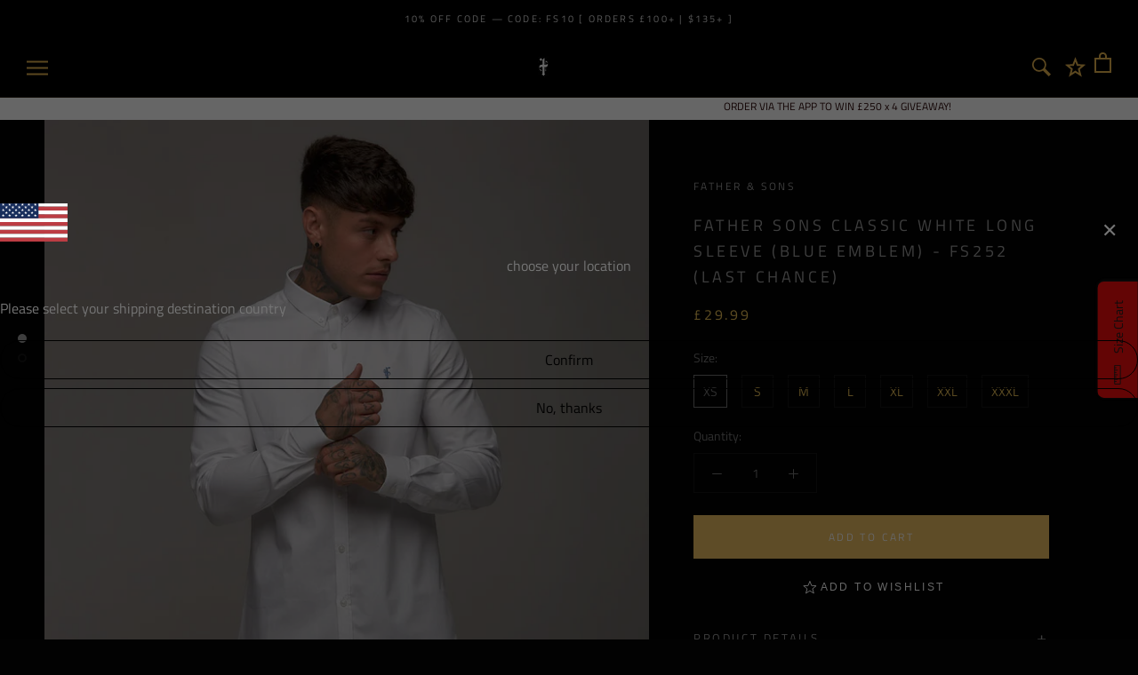

--- FILE ---
content_type: text/plain; charset=utf-8
request_url: https://app.cleansizecharts.com/api/v1/shared/tables_widget/15757?user_language=en
body_size: 448
content:

  <div class="ccpops-popup__content__table ccpops-popup__INCHES_table" style="display: block;">
    <table class="ccpops-table" style="border-collapse: collapse; width: 100%;" border="1"><tbody><tr><td style="width: 46.6667%;">Size</td><td style="width: 23.5011%;">Chest</td><td style="width: 23.5011%;">Back Length</td></tr><tr><td style="width: 46.6667%;">XS</td><td style="width: 23.5011%;">38&quot; / 97cms</td><td style="width: 23.5011%;">28.5&quot; / 73cms</td></tr><tr><td style="width: 46.6667%;">S</td><td style="width: 23.5011%;">40&quot; / 102cms</td><td style="width: 23.5011%;">29&quot; / 74.5cms</td></tr><tr><td style="width: 46.6667%;">M</td><td style="width: 23.5011%;">42&quot; / 107cms</td><td style="width: 23.5011%;">30&quot; / 76cms</td></tr><tr><td style="width: 46.6667%;">L</td><td style="width: 23.5011%;">44&quot; / 112cms</td><td style="width: 23.5011%;">30.5&quot; / 77.5cms</td></tr><tr><td style="width: 46.6667%;">XL</td><td style="width: 23.5011%;">46&quot; / 117cms</td><td style="width: 23.5011%;">31&quot; / 79cms</td></tr><tr><td style="width: 46.6667%;">XXL</td><td style="width: 23.5011%;">48&quot; / 122cms</td><td style="width: 23.5011%;">31.5&quot; / 80.5cms</td></tr><tr><td style="width: 46.6667%;">XXXL</td><td style="width: 23.5011%;">50&quot; / 127cms</td><td style="width: 23.5011%;">32&quot; / 82cms</td></tr><tr><td style="width: 46.6667%;">XXXXL</td><td style="width: 23.5011%;">52&quot; / 132cms</td><td style="width: 23.5011%;">32.5&quot; / 83.5cms</td></tr></tbody></table><p>&nbsp;</p>
  </div>



